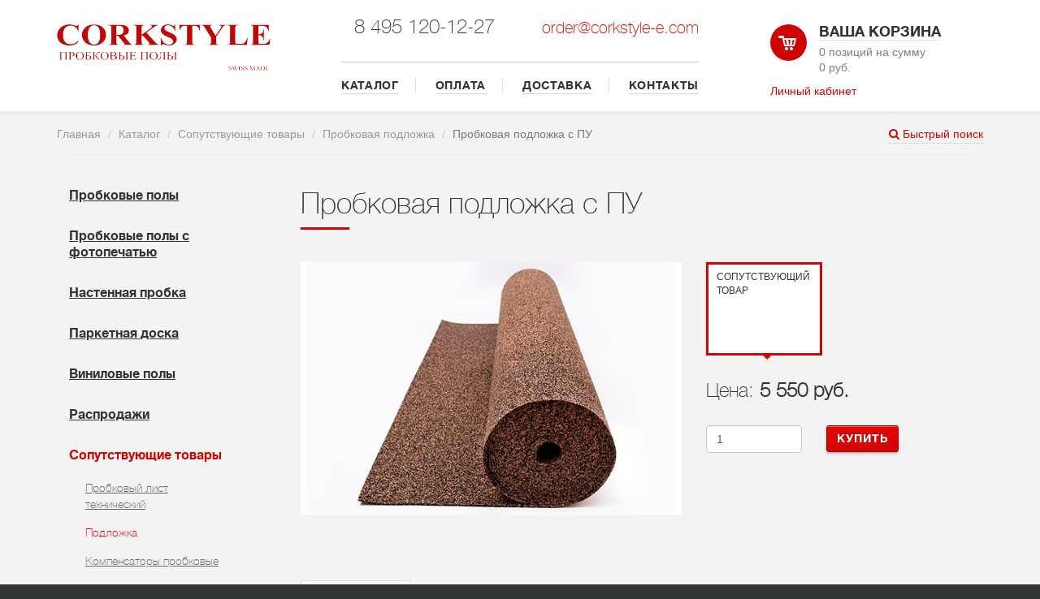

--- FILE ---
content_type: text/html; charset=windows-1251
request_url: https://corkstyle-e.com/shop/coputstvuyushchie_tovary/podlozhka/probkovaya_podlozhka_s_pu/
body_size: 16995
content:
<!doctype html>
<html lang="ru">
    <head>
    	<meta http-equiv="X-UA-Compatible" content="IE=edge">
        <meta name="viewport" content="width=device-width, initial-scale=1">

        <meta http-equiv="Content-Type" content="text/html; charset=windows-1251" />
<meta name="description" content="Пробковая подложка с ПУ в фирменном магазине CORKSTYLE-E.COM вы можете купить онлайн дешевле, применив промо код PROMO" />
<link href="/bitrix/js/ui/fonts/opensans/ui.font.opensans.css?16621330962555" type="text/css"  rel="stylesheet" />
<link href="/bitrix/js/main/popup/dist/main.popup.bundle.css?166213310828019" type="text/css"  rel="stylesheet" />
<link href="/bitrix/css/main/bootstrap.css?1646473084141508" type="text/css"  rel="stylesheet" />
<link href="/local/templates/s1/components/bitrix/catalog/template1/style.css?1646473055697" type="text/css"  rel="stylesheet" />
<link href="/local/templates/s1/components/bitrix/catalog/template1/bitrix/catalog.element/.default/style.css?164647305532587" type="text/css"  rel="stylesheet" />
<link href="/local/templates/s1/components/bitrix/catalog/template1/bitrix/catalog.element/.default/themes/red/style.css?16464730556386" type="text/css"  rel="stylesheet" />
<link href="/local/templates/s1/css/styles.css?1646473055191805" type="text/css"  data-template-style="true"  rel="stylesheet" />
<link href="/local/templates/s1/css/adaptive.css?16464730552438" type="text/css"  data-template-style="true"  rel="stylesheet" />
<link href="/bitrix/components/bitrix/main.feedback/templates/.default/style.css?1646473065293" type="text/css"  data-template-style="true"  rel="stylesheet" />
<link href="/local/templates/s1/components/bitrix/system.auth.form/template/style.css?1646473055443" type="text/css"  data-template-style="true"  rel="stylesheet" />
<link href="/local/templates/s1/styles.css?16464730551245" type="text/css"  data-template-style="true"  rel="stylesheet" />
<script type="text/javascript">if(!window.BX)window.BX={};if(!window.BX.message)window.BX.message=function(mess){if(typeof mess==='object'){for(let i in mess) {BX.message[i]=mess[i];} return true;}};</script>
<script type="text/javascript">(window.BX||top.BX).message({'pull_server_enabled':'Y','pull_config_timestamp':'1596788940','pull_guest_mode':'N','pull_guest_user_id':'0'});(window.BX||top.BX).message({'PULL_OLD_REVISION':'Для продолжения корректной работы с сайтом необходимо перезагрузить страницу.'});</script>
<script type="text/javascript">(window.BX||top.BX).message({'JS_CORE_LOADING':'Загрузка...','JS_CORE_NO_DATA':'- Нет данных -','JS_CORE_WINDOW_CLOSE':'Закрыть','JS_CORE_WINDOW_EXPAND':'Развернуть','JS_CORE_WINDOW_NARROW':'Свернуть в окно','JS_CORE_WINDOW_SAVE':'Сохранить','JS_CORE_WINDOW_CANCEL':'Отменить','JS_CORE_WINDOW_CONTINUE':'Продолжить','JS_CORE_H':'ч','JS_CORE_M':'м','JS_CORE_S':'с','JSADM_AI_HIDE_EXTRA':'Скрыть лишние','JSADM_AI_ALL_NOTIF':'Показать все','JSADM_AUTH_REQ':'Требуется авторизация!','JS_CORE_WINDOW_AUTH':'Войти','JS_CORE_IMAGE_FULL':'Полный размер'});</script>

<script type="text/javascript" src="/bitrix/js/main/core/core.js?1662133108478527"></script>

<script>BX.setJSList(['/bitrix/js/main/core/core_ajax.js','/bitrix/js/main/core/core_promise.js','/bitrix/js/main/polyfill/promise/js/promise.js','/bitrix/js/main/loadext/loadext.js','/bitrix/js/main/loadext/extension.js','/bitrix/js/main/polyfill/promise/js/promise.js','/bitrix/js/main/polyfill/find/js/find.js','/bitrix/js/main/polyfill/includes/js/includes.js','/bitrix/js/main/polyfill/matches/js/matches.js','/bitrix/js/ui/polyfill/closest/js/closest.js','/bitrix/js/main/polyfill/fill/main.polyfill.fill.js','/bitrix/js/main/polyfill/find/js/find.js','/bitrix/js/main/polyfill/matches/js/matches.js','/bitrix/js/main/polyfill/core/dist/polyfill.bundle.js','/bitrix/js/main/core/core.js','/bitrix/js/main/polyfill/intersectionobserver/js/intersectionobserver.js','/bitrix/js/main/lazyload/dist/lazyload.bundle.js','/bitrix/js/main/polyfill/core/dist/polyfill.bundle.js','/bitrix/js/main/parambag/dist/parambag.bundle.js']);
BX.setCSSList(['/bitrix/js/main/lazyload/dist/lazyload.bundle.css','/bitrix/js/main/parambag/dist/parambag.bundle.css']);</script>
<script type="text/javascript">(window.BX||top.BX).message({'LANGUAGE_ID':'ru','FORMAT_DATE':'DD.MM.YYYY','FORMAT_DATETIME':'DD.MM.YYYY HH:MI:SS','COOKIE_PREFIX':'BITRIX_SM','SERVER_TZ_OFFSET':'10800','UTF_MODE':'N','SITE_ID':'s1','SITE_DIR':'/','USER_ID':'','SERVER_TIME':'1765369328','USER_TZ_OFFSET':'0','USER_TZ_AUTO':'Y','bitrix_sessid':'b9656149eb534466aaa08ecc31801e65'});</script>


<script type="text/javascript" src="/bitrix/js/pull/protobuf/protobuf.js?1662132585274055"></script>
<script type="text/javascript" src="/bitrix/js/pull/protobuf/model.js?166213258570928"></script>
<script type="text/javascript" src="/bitrix/js/main/core/core_promise.js?16464730635220"></script>
<script type="text/javascript" src="/bitrix/js/rest/client/rest.client.js?166213260317414"></script>
<script type="text/javascript" src="/bitrix/js/pull/client/pull.client.js?166213289970481"></script>
<script type="text/javascript" src="/bitrix/js/main/core/core_ls.js?164647306310430"></script>
<script type="text/javascript" src="/bitrix/js/main/jquery/jquery-1.12.4.min.js?166213310897163"></script>
<script type="text/javascript" src="/bitrix/js/main/popup/dist/main.popup.bundle.js?1662133108113772"></script>
<script type="text/javascript" src="/bitrix/js/currency/currency-core/dist/currency-core.bundle.js?16621325435396"></script>
<script type="text/javascript" src="/bitrix/js/currency/core_currency.js?16621325431141"></script>
<!-- dev2fun module opengraph -->
<meta property="og:title" content="Пробковая подложка с ПУ  коллекция Подложка - купите в Москве по цене от 4 650 руб. за упаковку "/>
<meta property="og:description" content="Пробковая подложка с ПУ в фирменном магазине CORKSTYLE-E.COM вы можете купить онлайн дешевле, применив промо код PROMO"/>
<meta property="og:url" content="https://corkstyle-e.com/shop/coputstvuyushchie_tovary/podlozhka/probkovaya_podlozhka_s_pu/"/>
<meta property="og:type" content="website"/>
<meta property="og:site_name" content="corkstyle-e.com"/>
<meta property="og:image" content="https://corkstyle-e.com"/>
<!-- /dev2fun module opengraph -->



<script type="text/javascript" src="/local/templates/s1/components/bitrix/sale.basket.basket.line/s1/script.js?16464730555292"></script>
<script type="text/javascript" src="/local/templates/s1/js/jquery.min.js?164647305595992"></script>
<script type="text/javascript" src="/local/templates/s1/js/device.min.js?16464730553296"></script>
<script type="text/javascript" src="/local/templates/s1/components/bitrix/catalog/template1/bitrix/catalog.element/.default/script.js?1646473055110819"></script>
<script type="text/javascript" src="/local/templates/s1/components/bitrix/catalog.section/recommended/script.js?164647305541896"></script>
<script type="text/javascript">var _ba = _ba || []; _ba.push(["aid", "34ccf210ea04700fbcadfc51957f8bd2"]); _ba.push(["host", "corkstyle-e.com"]); _ba.push(["ad[ct][item]", "[base64]"]);_ba.push(["ad[ct][user_id]", function(){return BX.message("USER_ID") ? BX.message("USER_ID") : 0;}]);_ba.push(["ad[ct][recommendation]", function() {var rcmId = "";var cookieValue = BX.getCookie("BITRIX_SM_RCM_PRODUCT_LOG");var productId = 13414;var cItems = [];var cItem;if (cookieValue){cItems = cookieValue.split(".");}var i = cItems.length;while (i--){cItem = cItems[i].split("-");if (cItem[0] == productId){rcmId = cItem[1];break;}}return rcmId;}]);_ba.push(["ad[ct][v]", "2"]);(function() {var ba = document.createElement("script"); ba.type = "text/javascript"; ba.async = true;ba.src = (document.location.protocol == "https:" ? "https://" : "http://") + "bitrix.info/ba.js";var s = document.getElementsByTagName("script")[0];s.parentNode.insertBefore(ba, s);})();</script>


        <title>Пробковая подложка с ПУ  коллекция Подложка - купите в Москве по цене от 4 650 руб. за упаковку </title>
        <link href='https://fonts.googleapis.com/css?family=PT+Sans:400,700&subset=latin,cyrillic' rel='stylesheet' type='text/css'>
        <link rel="stylesheet" href="https://maxcdn.bootstrapcdn.com/font-awesome/4.4.0/css/font-awesome.min.css">
        <link rel="stylesheet" href="https://yandex.st/jquery/fancybox/2.1.4/jquery.fancybox.css">
                        
    </head>
    <body>
        <div id="panel"></div>
        <div class="wrapper inner">
            <header class="title">
                <div class="container">
                    <div class="row">
                        <div class="col-sm-3  col-xs-7">
                            <div class="logo">

 <a href="/"><img alt="logo_corkstyle.png" src="/images/corkstyle.png" title="Corkstyle" class="img-responsive"></a>

                            </div>
                        </div>

                        <div class="col-xs-5 visible-xs-block">
                          <button type="button" class="navbar-toggle collapsed" data-toggle="collapse" data-target="#top-menu-collapse" aria-expanded="false">
                            <i class="fa fa-bars" aria-hidden="true"></i>
                          </button>
                        </div>

                        <div class="col-sm-6  hidden-xs ">
                            <div class="menu-contacts">
                                <div class="contacts">
                                    <div class="row">
                                        <div class="col-sm-6 col-xs-12">
                                            <div class="phone"><h3>8 495 120-12-27</h3></div>
                                        </div>
                                        <div class="col-sm-6 col-xs-12">
                                           <div class="email pull-right">
	<h3><a style="font-size:20px;" href="mailto:order@corkstyle-e.com">order@corkstyle-e.com</a></h3>
</div>
<div tabindex="-1" class="modal fade text-left" id="corkstyledotru" role="dialog">
	<div class="modal-dialog" role="document">
		<div class="modal-content">
			<div class="modal-header">
 <button class="close" aria-label="Close" type="button" data-dismiss="modal"><span aria-hidden="true">&#215;</span></button>
				<h4 class="modal-title" id="exampleModalLabel">Обратная связь</h4>
			</div>
			<div class="modal-body">
				 <script type="text/javascript">if (window.location.hash != '' && window.location.hash != '#') top.BX.ajax.history.checkRedirectStart('bxajaxid', '89d9dabb67cce83efd40ed0e313b4b1e')</script><div id="comp_89d9dabb67cce83efd40ed0e313b4b1e"><div class="mfeedback">


<form action="/shop/coputstvuyushchie_tovary/podlozhka/probkovaya_podlozhka_s_pu/" method="POST"><input type="hidden" name="bxajaxid" id="bxajaxid_89d9dabb67cce83efd40ed0e313b4b1e_8BACKi" value="89d9dabb67cce83efd40ed0e313b4b1e" /><input type="hidden" name="AJAX_CALL" value="Y" /><script type="text/javascript">
function _processform_8BACKi(){
	if (BX('bxajaxid_89d9dabb67cce83efd40ed0e313b4b1e_8BACKi'))
	{
		var obForm = BX('bxajaxid_89d9dabb67cce83efd40ed0e313b4b1e_8BACKi').form;
		BX.bind(obForm, 'submit', function() {BX.ajax.submitComponentForm(this, 'comp_89d9dabb67cce83efd40ed0e313b4b1e', true)});
	}
	BX.removeCustomEvent('onAjaxSuccess', _processform_8BACKi);
}
if (BX('bxajaxid_89d9dabb67cce83efd40ed0e313b4b1e_8BACKi'))
	_processform_8BACKi();
else
	BX.addCustomEvent('onAjaxSuccess', _processform_8BACKi);
</script>
<input type="hidden" name="sessid" id="sessid" value="b9656149eb534466aaa08ecc31801e65" />	<div class="mf-name">
		<div class="mf-text">
			Ваше имя<span class="mf-req">*</span>		</div>
		<input type="text" name="user_name" value="">
	</div>
	<div class="mf-email">
		<div class="mf-text">
			Ваш E-mail<span class="mf-req">*</span>		</div>
		<input type="text" name="user_email" value="">
	</div>

	<div class="mf-message">
		<div class="mf-text">
			Сообщение<span class="mf-req">*</span>		</div>
		<textarea name="MESSAGE" rows="5" cols="40"></textarea>
	</div>

		<div class="mf-captcha">
		<div class="mf-text">Защита от автоматических сообщений</div>
		<input type="hidden" name="captcha_sid" value="07222206f9e2d8fa2ae86ec78d022841">
		<img src="/bitrix/tools/captcha.php?captcha_sid=07222206f9e2d8fa2ae86ec78d022841" width="180" height="40" alt="CAPTCHA">
		<div class="mf-text">Введите слово на картинке<span class="mf-req">*</span></div>
		<input type="text" name="captcha_word" size="30" maxlength="50" value="">
	</div>
		<input type="hidden" name="PARAMS_HASH" value="294d0e264da9cbf05c9afef6fba50567">
	<input type="submit" name="submit" value="Отправить">
</form>
</div></div><script type="text/javascript">if (top.BX.ajax.history.bHashCollision) top.BX.ajax.history.checkRedirectFinish('bxajaxid', '89d9dabb67cce83efd40ed0e313b4b1e');</script><script type="text/javascript">top.BX.ready(BX.defer(function() {window.AJAX_PAGE_STATE = new top.BX.ajax.component('comp_89d9dabb67cce83efd40ed0e313b4b1e'); top.BX.ajax.history.init(window.AJAX_PAGE_STATE);}))</script>			</div>
		</div>
	</div>
</div>
 <br>                                        </div>
                                    </div>
                                </div>
                                <div class="top-menu">
                                    <ul>
                                    <li><a href="/shop/">КАТАЛОГ</a></li>
                                    <li><a href="/payment/">ОПЛАТА</a></li>
                                    <li><a href="/delivery/">ДОСТАВКА</a></li>
                                    <li><a href="/contacts/">КОНТАКТЫ</a></li>
                                    </ul>
                                </div>
                            </div>
                        </div>
                        <div class="col-sm-3 col-xs-6 text-left" style="padding-bottom:15px;">
                            
<script>
    var bx_basket1 = new BitrixSmallCart;
</script>

<div id="bx_basket1" class="bx-basket bx-opener">
    
    <!--'start_frame_cache_bx_cart_block'-->
<div class="bx-hdr-profile">
    
    <div class="sopping-cart bx-basket-block">
        <div class="icon">
            <img src="/local/templates/s1/images/cart.svg" alt="">
        </div>
        <h4><a href="/personal/cart/">Ваша корзина</a></h4>
        <p>
                        0 позиций        
                               
                на сумму                <br>
                                    0 руб.                            
                    </p>
            </div>
</div>
<!--'end_frame_cache_bx_cart_block'--></div>

<script>
bx_basket1.siteId = 's1';
bx_basket1.cartId = 'bx_basket1';
bx_basket1.ajaxPath = '/bitrix/components/bitrix/sale.basket.basket.line/ajax.php';
bx_basket1.templateName = 's1';
bx_basket1.arParams = {'PATH_TO_BASKET':'/personal/cart/','PATH_TO_PERSONAL':'/personal/','SHOW_PERSONAL_LINK':'N','SHOW_NUM_PRODUCTS':'Y','SHOW_TOTAL_PRICE':'Y','SHOW_EMPTY_VALUES':'Y','SHOW_PRODUCTS':'N','POSITION_FIXED':'N','POSITION_HORIZONTAL':'right','POSITION_VERTICAL':'top','PATH_TO_ORDER':'/personal/order/','SHOW_DELAY':'Y','SHOW_NOTAVAIL':'Y','SHOW_SUBSCRIBE':'Y','SHOW_IMAGE':'Y','SHOW_PRICE':'Y','SHOW_SUMMARY':'Y','SHOW_AUTHOR':'N','PATH_TO_REGISTER':'/login/','PATH_TO_PROFILE':'/personal/','COMPONENT_TEMPLATE':'s1','CACHE_TYPE':'A','HIDE_ON_BASKET_PAGES':'Y','SHOW_REGISTRATION':'N','PATH_TO_AUTHORIZE':'/login/','MAX_IMAGE_SIZE':'70','AJAX':'N','~PATH_TO_BASKET':'/personal/cart/','~PATH_TO_PERSONAL':'/personal/','~SHOW_PERSONAL_LINK':'N','~SHOW_NUM_PRODUCTS':'Y','~SHOW_TOTAL_PRICE':'Y','~SHOW_EMPTY_VALUES':'Y','~SHOW_PRODUCTS':'N','~POSITION_FIXED':'N','~POSITION_HORIZONTAL':'right','~POSITION_VERTICAL':'top','~PATH_TO_ORDER':'/personal/order/','~SHOW_DELAY':'Y','~SHOW_NOTAVAIL':'Y','~SHOW_SUBSCRIBE':'Y','~SHOW_IMAGE':'Y','~SHOW_PRICE':'Y','~SHOW_SUMMARY':'Y','~SHOW_AUTHOR':'N','~PATH_TO_REGISTER':'/login/','~PATH_TO_PROFILE':'/personal/','~COMPONENT_TEMPLATE':'s1','~CACHE_TYPE':'A','~HIDE_ON_BASKET_PAGES':'Y','~SHOW_REGISTRATION':'N','~PATH_TO_AUTHORIZE':'/login/','~MAX_IMAGE_SIZE':'70','~AJAX':'N','cartId':'bx_basket1'};
bx_basket1.closeMessage = 'Скрыть';
bx_basket1.openMessage = 'Раскрыть';
bx_basket1.activate();
</script>


                            






<!-- Button trigger modal -->

<a href="#" data-toggle="modal" data-target="#myModal">Личный кабинет</a>


<!-- Modal -->
<div class="modal fade" id="myModal" tabindex="-1" role="dialog" aria-labelledby="myModalLabel" aria-hidden="true">
    <div class="modal-dialog">
        <div class="modal-content">
            <div class="modal-header">
                <button type="button" class="close" data-dismiss="modal" aria-hidden="true">&times;</button>
                <h4 class="modal-title" id="myModalLabel">Авторизация</h4>
            </div>
            <div class="modal-body">






                
                    <form name="system_auth_form6zOYVN" method="post" target="_top" action="/shop/coputstvuyushchie_tovary/podlozhka/probkovaya_podlozhka_s_pu/" class="form-horizontal" role="form">
                                                    <input type="hidden" name="backurl" value="/shop/coputstvuyushchie_tovary/podlozhka/probkovaya_podlozhka_s_pu/" />
                                                                        <input type="hidden" name="AUTH_FORM" value="Y" />
                        <input type="hidden" name="TYPE" value="AUTH" />

                        <div class="form-group">
                            <label for="USER_LOGIN" class="col-sm-2 control-label">Логин</label>
                            <div class="col-sm-10">
                                <input type="text" name="USER_LOGIN" id="USER_LOGIN"  class="form-control" placeholder="Login"  value="" />
                            </div>
                        </div>
                        <div class="form-group">
                            <label for="USER_PASSWORD" class="control-label col-sm-2">Пароль</label>
                            <div class="col-sm-10">
                                <input type="password" class="form-control" name="USER_PASSWORD" id="USER_PASSWORD" placeholder="Password"  autocomplete="off" />
                            </div>
                        </div>




                        


                        



                            <div class="checkbox" style="margin-bottom:40px;">
                                <label for="USER_REMEMBER_frm" title="Запомнить меня на этом компьютере" class="col-sm-5 control-label">
                                    <input type="checkbox" id="USER_REMEMBER_frm" name="USER_REMEMBER" value="Y" /> Запомнить меня                                </label>
                            </div>




                        



                        






                        <div class="form-group">
                            <div class="col-sm-offset-2 col-sm-10">

                                <input type="submit" name="Login" class="btn  btn-danger col-sm-5" value="Войти" />

                            </div>
                        </div>


                                            </form>

                </div>
                <div class="modal-footer">

                    <noindex><a href="/personal/register.php?register=yes&amp;backurl=%2Fshop%2Fcoputstvuyushchie_tovary%2Fpodlozhka%2Fprobkovaya_podlozhka_s_pu%2F" rel="nofollow"  class="btn btn-default">Регистрация</a></noindex>


                    <noindex><a href="/personal/?forgot_password=yes&amp;backurl=%2Fshop%2Fcoputstvuyushchie_tovary%2Fpodlozhka%2Fprobkovaya_podlozhka_s_pu%2F" rel="nofollow"  class="btn btn-default">Забыли свой пароль?</a></noindex>
                                <div class="row">
                    
                   

                </div>

                            </div>
        </div>
    </div>
</div>





                        </div>
                    </div>
                </div>

                <div class="collapse navbar-collapse" id="top-menu-collapse">
                  <div class="top-menu-mobile">

                  <div class="contacts">
                    <div class="row">
                        <div class="col-xs-12">
                            <div class="phone"><h3>8 495 120-12-27</h3></div>
                        </div>
                        <div class="col-xs-12">
                           <div class="email pull-right">
	<h3><a style="font-size:20px;" href="mailto:order@corkstyle-e.com">order@corkstyle-e.com</a></h3>
</div>
<div tabindex="-1" class="modal fade text-left" id="corkstyledotru" role="dialog">
	<div class="modal-dialog" role="document">
		<div class="modal-content">
			<div class="modal-header">
 <button class="close" aria-label="Close" type="button" data-dismiss="modal"><span aria-hidden="true">&#215;</span></button>
				<h4 class="modal-title" id="exampleModalLabel">Обратная связь</h4>
			</div>
			<div class="modal-body">
				 <script type="text/javascript">if (window.location.hash != '' && window.location.hash != '#') top.BX.ajax.history.checkRedirectStart('bxajaxid', '89d9dabb67cce83efd40ed0e313b4b1e')</script><div id="comp_89d9dabb67cce83efd40ed0e313b4b1e"><div class="mfeedback">


<form action="/shop/coputstvuyushchie_tovary/podlozhka/probkovaya_podlozhka_s_pu/" method="POST"><input type="hidden" name="bxajaxid" id="bxajaxid_89d9dabb67cce83efd40ed0e313b4b1e_Ar8Szp" value="89d9dabb67cce83efd40ed0e313b4b1e" /><input type="hidden" name="AJAX_CALL" value="Y" /><script type="text/javascript">
function _processform_Ar8Szp(){
	if (BX('bxajaxid_89d9dabb67cce83efd40ed0e313b4b1e_Ar8Szp'))
	{
		var obForm = BX('bxajaxid_89d9dabb67cce83efd40ed0e313b4b1e_Ar8Szp').form;
		BX.bind(obForm, 'submit', function() {BX.ajax.submitComponentForm(this, 'comp_89d9dabb67cce83efd40ed0e313b4b1e', true)});
	}
	BX.removeCustomEvent('onAjaxSuccess', _processform_Ar8Szp);
}
if (BX('bxajaxid_89d9dabb67cce83efd40ed0e313b4b1e_Ar8Szp'))
	_processform_Ar8Szp();
else
	BX.addCustomEvent('onAjaxSuccess', _processform_Ar8Szp);
</script>
<input type="hidden" name="sessid" id="sessid_1" value="b9656149eb534466aaa08ecc31801e65" />	<div class="mf-name">
		<div class="mf-text">
			Ваше имя<span class="mf-req">*</span>		</div>
		<input type="text" name="user_name" value="">
	</div>
	<div class="mf-email">
		<div class="mf-text">
			Ваш E-mail<span class="mf-req">*</span>		</div>
		<input type="text" name="user_email" value="">
	</div>

	<div class="mf-message">
		<div class="mf-text">
			Сообщение<span class="mf-req">*</span>		</div>
		<textarea name="MESSAGE" rows="5" cols="40"></textarea>
	</div>

		<div class="mf-captcha">
		<div class="mf-text">Защита от автоматических сообщений</div>
		<input type="hidden" name="captcha_sid" value="0d85f2a2079b65a4c1c1c94e6af2002d">
		<img src="/bitrix/tools/captcha.php?captcha_sid=0d85f2a2079b65a4c1c1c94e6af2002d" width="180" height="40" alt="CAPTCHA">
		<div class="mf-text">Введите слово на картинке<span class="mf-req">*</span></div>
		<input type="text" name="captcha_word" size="30" maxlength="50" value="">
	</div>
		<input type="hidden" name="PARAMS_HASH" value="294d0e264da9cbf05c9afef6fba50567">
	<input type="submit" name="submit" value="Отправить">
</form>
</div></div><script type="text/javascript">if (top.BX.ajax.history.bHashCollision) top.BX.ajax.history.checkRedirectFinish('bxajaxid', '89d9dabb67cce83efd40ed0e313b4b1e');</script><script type="text/javascript">top.BX.ready(BX.defer(function() {window.AJAX_PAGE_STATE = new top.BX.ajax.component('comp_89d9dabb67cce83efd40ed0e313b4b1e'); top.BX.ajax.history.init(window.AJAX_PAGE_STATE);}))</script>			</div>
		</div>
	</div>
</div>
 <br>                        </div>
                    </div>
                  </div>

                      <ul>
                          <li><a href="/catalog/">КАТАЛОГ</a></li>
                          <li><a href="/payment/">ОПЛАТА</a></li>
                          <li><a href="/delivery/">ДОСТАВКА</a></li>
                          <li><a href="/contacts/">КОНТАКТЫ</a></li>
                      </ul>

                  </div>
                </div>
            </header>


            <div id="QuickSearch">

            <div class="container">
<h3><span class="icon"><i class="fa fa-search"></i></span> Быстрый поиск продукции</h3>
<form name="arrFilter_form" action="/search/" method="get">

        <div class="row">
                    
            
                <div class="col-md-2 col-sm-4 col-xs-12">
                    <div class="form-group">
                        <select name="arrFilter_op[vid]"  class="selectpicker" data-width="100%" title=" Вид" id="OFFER_PROPERTY_11">
                            <optgroup label=" Вид">
                                                                 <option  value="109970">Виниловый пол</option>
                                                                  <option  value="110028">Замковой пробковый пол на HDF основе</option>
                                                                  <option  value="110009">Кожаный пол</option>
                                                                  <option  value="109957">Кожаный пол замковый</option>
                                                                  <option  value="109961">Кожаный пол клеевой</option>
                                                                  <option  value="109959">Минеральные полы</option>
                                                                  <option  value="110010">Настенная пробка</option>
                                                                  <option  value="109958">Пробка настенная</option>
                                                                  <option  value="109955">Пробковый пол замковый</option>
                                                                  <option  value="109954">Пробковый пол клеевой</option>
                                                                  <option  value="other">Cопутствующие товары</option>
                                                              </optgroup>
                        </select>


                    </div>
                </div>
                                
            
                <div class="col-md-2 col-sm-4 col-xs-12">
                    <div class="form-group">
                        <select name="arrFilter_op[tonalnost]"  class="selectpicker" data-width="100%" title=" Тональность" id="OFFER_PROPERTY_26">
                            <optgroup label=" Тональность">
                                                                 <option  value="">(все)</option>
                                                                  <option  value="109912">Бежевый</option>
                                                                  <option  value="15079">Белый</option>
                                                                  <option  value="109934">Кремовый</option>
                                                                  <option  value="110074">натруальный</option>
                                                                  <option  value="2485">Натуральный</option>
                                                                  <option  value="2477">Светлый</option>
                                                                  <option  value="2475">Серый</option>
                                                                  <option  value="110041">Средний</option>
                                                                  <option  value="2479">Темный</option>
                                                                  <option  value="109929">Цветной</option>
                                                              </optgroup>
                        </select>


                    </div>
                </div>
                                
            
                <div class="col-md-2 col-sm-4 col-xs-12">
                    <div class="form-group">
                        <select name="arrFilter_op[tekstura]"  class="selectpicker" data-width="100%" title=" Текстура" id="OFFER_PROPERTY_24">
                            <optgroup label=" Текстура">
                                                                 <option  value="">(все)</option>
                                                                  <option  value="110081">Бетон</option>
                                                                  <option  value="110054">деврево</option>
                                                                  <option  value="18">Дерево</option>
                                                                  <option  value="109982">елочка</option>
                                                                  <option  value="92">Камень</option>
                                                                  <option  value="25">Кожа</option>
                                                                  <option  value="54">Плитка</option>
                                                                  <option  value="38">Природная</option>
                                                                  <option  value="42">Пробка</option>
                                                                  <option  value="110019">рисунок</option>
                                                                  <option  value="34">С рисунком</option>
                                                                  <option  value="2471">Ткань</option>
                                                              </optgroup>
                        </select>


                    </div>
                </div>
                                
            
                <div class="col-md-2 col-sm-4 col-xs-12">
                    <div class="form-group">
                        <select name="arrFilter_op[klass_iznosostoykosti]"  class="selectpicker" data-width="100%" title=" Класс износостойкости" id="OFFER_PROPERTY_15">
                            <optgroup label=" Класс износостойкости">
                                                                 <option  value="">(все)</option>
                                                                  <option  value="109899">31 (AC3)</option>
                                                                  <option  value="2480">32 (AC4)</option>
                                                                  <option  value="68">33 (AC5)</option>
                                                                  <option  value="2501">34 (AC6)</option>
                                                              </optgroup>
                        </select>


                    </div>
                </div>
                                
            
                <div class="col-md-2 col-sm-4 col-xs-12">
                    <div class="form-group">
                        <select name="arrFilter_op[kollektsiya]"  class="selectpicker" data-width="100%" title=" Коллекция" id="OFFER_PROPERTY_17">
                            <optgroup label=" Коллекция">
                                                                 <option  value="">(все)</option>
                                                                  <option  value="110017">4-ArtCork</option>
                                                                  <option  value="12365">AMAZONE</option>
                                                                  <option  value="12362">AMBIENT</option>
                                                                  <option  value="97">ArtCork</option>
                                                                  <option  value="110072">BRICK</option>
                                                                  <option  value="110037">Casapark</option>
                                                                  <option  value="93">Chevron</option>
                                                                  <option  value="109906">City</option>
                                                                  <option  value="109966">Classic</option>
                                                                  <option  value="24">Cork Leather</option>
                                                                  <option  value="110086">Cork Sheets</option>
                                                                  <option  value="109932">CORKBRICK</option>
                                                                  <option  value="94">CorkPro</option>
                                                                  <option  value="109984">CORKWISE</option>
                                                                  <option  value="109995">Country</option>
                                                                  <option  value="109940">CRACK</option>
                                                                  <option  value="109896">DESIGN</option>
                                                                  <option  value="47">EcoCork</option>
                                                                  <option  value="2483">ECONOMY</option>
                                                                  <option  value="40">EcoPrint</option>
                                                                  <option  value="109904">Especial Wall</option>
                                                                  <option  value="110014">Fantasia</option>
                                                                  <option  value="110026">FLOORFACTOR HERRINGBONE</option>
                                                                  <option  value="110038">Formpark</option>
                                                                  <option  value="110027">Herringbone</option>
                                                                  <option  value="2484">HYDRO FIX</option>
                                                                  <option  value="2490">HYDRO FIX OBJEKT</option>
                                                                  <option  value="2486">HYDRO FIX STONE</option>
                                                                  <option  value="36">HydroCork</option>
                                                                  <option  value="14">Impuls</option>
                                                                  <option  value="39">Loft</option>
                                                                  <option  value="109931">Marmo</option>
                                                                  <option  value="2497">MICODUR STONE</option>
                                                                  <option  value="2499">MICODUR WOOD</option>
                                                                  <option  value="109935">MINERAL</option>
                                                                  <option  value="109905">Mountain</option>
                                                                  <option  value="109941">NATURAL</option>
                                                                  <option  value="41">NaturalCork</option>
                                                                  <option  value="2489">PREMIUM</option>
                                                                  <option  value="96">PrintCork COLOR</option>
                                                                  <option  value="33">PrintCork DesioLab</option>
                                                                  <option  value="109901">PrintCork Fantasia</option>
                                                                  <option  value="37">PrintCork Fantasia&Stone</option>
                                                                  <option  value="29">PrintCork Wood</option>
                                                                  <option  value="48">PrintCork Wood XL</option>
                                                                  <option  value="109939">ROCK</option>
                                                                  <option  value="109925">STOCKLOTS</option>
                                                                  <option  value="109996">Stone</option>
                                                                  <option  value="2487">STONE PLUS</option>
                                                                  <option  value="46">Time Parquet</option>
                                                                  <option  value="110093">Travel</option>
                                                                  <option  value="110032">Villapark</option>
                                                                  <option  value="95">Vintex</option>
                                                                  <option  value="2474">VINTEX FIX</option>
                                                                  <option  value="32">Vinyline</option>
                                                                  <option  value="109938">VULCANO</option>
                                                                  <option  value="71">Wall Design </option>
                                                                  <option  value="110088">Wise</option>
                                                                  <option  value="26">Wood Plus</option>
                                                                  <option  value="109900">WOOD PLUS COLOR</option>
                                                                  <option  value="2508">WOOD PLUS EXOTIC</option>
                                                                  <option  value="109902">WOOD PLUS LOFT</option>
                                                                  <option  value="2506">WOOD PLUS PRINT</option>
                                                                  <option  value="2509">WOOD XL EXOTIC</option>
                                                                  <option  value="109986">WOODWISE</option>
                                                                  <option  value="109998">Инструмент</option>
                                                                  <option  value="110012">Клей для пробки</option>
                                                                  <option  value="109903">Клей для пробковых покрытий</option>
                                                                  <option  value="109898">Лак для пробки</option>
                                                                  <option  value="110090">Плинтус PRINT МДФ Corkstyle</option>
                                                                  <option  value="110000">Плинтус деревянный</option>
                                                                  <option  value="110089">Плинтус деревянный со шпоном пробки</option>
                                                                  <option  value="110002">Плинтус МДФ</option>
                                                                  <option  value="110071">Плинтус МДФ Corkstyle</option>
                                                                  <option  value="110003">Плинтус пробковый гибкий</option>
                                                                  <option  value="110091">Плинтус пробковый со шпоном дерева</option>
                                                                  <option  value="90">Погонаж</option>
                                                                  <option  value="110006">Подложка</option>
                                                                  <option  value="110004">Подложка пробковая</option>
                                                                  <option  value="110092">Подложка пробковая рулоны</option>
                                                                  <option  value="110005">Пороги</option>
                                                                  <option  value="110078">Пробковый компенсатор</option>
                                                                  <option  value="110001">Пробковый погонаж для стен</option>
                                                                  <option  value="110007">Распродажа</option>
                                                                  <option  value="87">Распродажи</option>
                                                                  <option  value="91">сопутствующие товары</option>
                                                                  <option  value="49212">Средства по уходу</option>
                                                                  <option  value="110073">Средства по уходу Loba</option>
                                                              </optgroup>
                        </select>


                    </div>
                </div>
                            <div class="col-md-2 col-sm-4 col-xs-12">
            <div class="btn-holder pull-right">


                <button type="submit" name="set_filter" class="btn btn-default" ><i class="fa fa-search"></i> Найти</button>
                <input type="hidden" name="set_filter" value="Y" />
            </div>
                    </div>
    </div>


</form>
</div>

            </div>
                                    <div class="breadcrumbs "><div class="container"><div class="q-search-switch pull-right"><a href="#"><i class="fa fa-search"></i>  Быстрый поиск</a></div><ol class="breadcrumb  hidden-xs">
			<li  id="bx_breadcrumb_0" itemscope="" itemtype="http://data-vocabulary.org/Breadcrumb" itemref="bx_breadcrumb_1">
				
				<a href="/" title="Главная" itemprop="url">
					Главная
				</a>
			</li>
			<li  id="bx_breadcrumb_1" itemscope="" itemtype="http://data-vocabulary.org/Breadcrumb" itemprop="child" itemref="bx_breadcrumb_2">
				
				<a href="/shop/" title="Каталог" itemprop="url">
					Каталог
				</a>
			</li>
			<li  id="bx_breadcrumb_2" itemscope="" itemtype="http://data-vocabulary.org/Breadcrumb" itemprop="child" itemref="bx_breadcrumb_3">
				
				<a href="/shop/coputstvuyushchie_tovary/" title="Сопутствующие товары" itemprop="url">
					Сопутствующие товары
				</a>
			</li>
			<li  id="bx_breadcrumb_3" itemscope="" itemtype="http://data-vocabulary.org/Breadcrumb" itemprop="child">
				
				<a href="/shop/coputstvuyushchie_tovary/podlozhka/" title="Пробковая подложка" itemprop="url">
					Пробковая подложка
				</a>
			</li>
			<li class="bx-breadcrumb-item active">
				Пробковая подложка с ПУ
			</li></ol></div></div>                <div id="Content">
                    <div class="container">
                    
                                            
            
                        <div class="col-sm-3 hidden-xs">

    
    <div class="left-menu">
        <ul>

            
                
                
                                            <li class=""><a href="/shop/probkovye_poly/" >Пробковые полы</a>
                            <ul>
                            
                 
                                
                            
                
                
                                
                            
                
                
                                
                            
                
                
                                
                            
                
                
                                
                            
                
                
                                
                            
                                    </ul></li>                
                
                                            <li class=""><a href="/shop/probkovye_poly_s_fotopechatyu/" >Пробковые полы с фотопечатью</a>
                            <ul>
                            
                 
                                
                            
                
                
                                
                            
                
                
                                
                            
                
                
                                
                            
                
                
                                
                            
                
                
                                
                            
                
                
                                
                            
                
                
                                
                            
                                    </ul></li>                
                
                                            <li class=""><a href="/shop/nastennaya_probka/" >Настенная пробка</a>
                            <ul>
                            
                 
                                
                            
                
                
                                
                            
                
                
                                
                            
                                    </ul></li>                
                
                                            <li class=""><a href="/shop/parketnaya_doska/" >Паркетная доска</a>
                            <ul>
                            
                 
                                
                            
                
                
                                
                            
                                    </ul></li>                
                
                                            <li class=""><a href="/shop/vinilovye_poly/" >Виниловые полы</a>
                            <ul>
                            
                 
                                
                            
                
                
                                
                            
                
                
                                
                            
                                    </ul></li>                
                
                                            <li class=""><a href="/shop/rasprodazhi/" >Распродажи</a>
                            <ul>
                            
                 
                                
                            
                
                
                                
                            
                
                
                                
                            
                
                
                                
                            
                
                
                                
                            
                                    </ul></li>                
                
                                            <li class="active"><a href="/shop/coputstvuyushchie_tovary/" >Cопутствующие товары</a>
                            <ul>
                            
                 
                                
                            
                
                
                                    
                                                                                    <li class=""><a href="/shop/coputstvuyushchie_tovary/probkovyy_list_tekhnicheskiy/">Пробковый лист технический</a></li>
                                        
                                    
                                
                                
                            
                
                
                                    
                                                                                    <li class="active"><a href="/shop/coputstvuyushchie_tovary/podlozhka/">Подложка</a></li>
                                        
                                    
                                
                                
                            
                
                
                                    
                                                                                    <li class=""><a href="/shop/coputstvuyushchie_tovary/kompensatory_probkovye/">Компенсаторы пробковые</a></li>
                                        
                                    
                                
                                
                            
                
                
                                    
                                                                                    <li class=""><a href="/shop/coputstvuyushchie_tovary/plintus_probkovyy_gibkiy/">Плинтус пробковый гибкий</a></li>
                                        
                                    
                                
                                
                            
                
                
                                    
                                                                                    <li class=""><a href="/shop/coputstvuyushchie_tovary/pogonazh_dlya_nastennykh_pokrytiy/">Погонаж для настенных покрытий</a></li>
                                        
                                    
                                
                                
                            
                
                
                                    
                                                                                    <li class=""><a href="/shop/coputstvuyushchie_tovary/plintus/">Плинтус</a></li>
                                        
                                    
                                
                                
                            
                
                
                                    
                                                                                    <li class=""><a href="/shop/coputstvuyushchie_tovary/kley/">Клей и грунт</a></li>
                                        
                                    
                                
                                
                            
                
                
                                    
                                                                                    <li class=""><a href="/shop/coputstvuyushchie_tovary/sredstva_po_ukhodu/">Средства по уходу</a></li>
                                        
                                    
                                
                                
                            
                
                
                                    
                                                                                    <li class=""><a href="/shop/coputstvuyushchie_tovary/lak_dlya_probkovykh_polov/">Лак для пробковых полов</a></li>
                                        
                                    
                                
                                
                            
                                                            </ul></li>                            
                        </ul>
                        </div>
                            <div class="adds">
            </div>
</div>
<div class="col-sm-9 col-xs-12">




<script type="text/javascript">



    $(document).ready(function () {



    })


</script>

<div class="bx_item_detail " id="bx_117848907_13414">
            <h1>Пробковая подложка с ПУ        </h1>
            <div class="product-item">
        <div class="row">
            <div class="col-md-7">
                <div class="bx_item_slider" id="bx_117848907_13414_big_slider">
                    <div class="big-image" id="bx_117848907_13414_bigimg_cont">                       
                        <a  id="bx_117848907_13414_pict_a" class="fancy_cork" data-fancybox-group="cork" href="/upload/iblock/746/44az3a1paocahtgfyopckuql2mcut3iw.jpg" >
                            <img  class="img-responsive" id="bx_117848907_13414_pict" src="/upload/iblock/746/44az3a1paocahtgfyopckuql2mcut3iw.jpg" alt="Пробковая подложка с ПУ" title="Посмотреть пробковая подложка с пу">
                        </a>
                        
                    </div>
                                                    <div class="bx_slider_conteiner" id="bx_117848907_13414_slider_cont_13415" style="display: ;">
                                    <div class="product-image-gallery">
                                        <div class="row" id="bx_117848907_13414_slider_list_13415">

                                            
                                        </div>
                                        <div class="bx_slide_left" id="bx_117848907_13414_slider_left_13415" style="display: none;" data-value="13415"></div>
                                        <div class="bx_slide_right" id="bx_117848907_13414_slider_right_13415" style="display: none;" data-value="13415"></div>
                                    </div>
                                </div>
                                                </div>
            </div>
            <div class="col-md-5">
                <div class="product-description">

                                            <div class="type-switch"  id="bx_117848907_13414_skudiv">
                                                                <div class="bx_item_detail_size" id="bx_117848907_13414_prop_11_cont"  >


                                                                                <ul id="bx_117848907_13414_prop_11_list">
                                                                                                                                                                                                        <li data-treevalue="11_109999" data-onevalue="109999" id="offer_13415"  >


                                                        <span class="cnt1" title="Сопутствующий товар">Сопутствующий товар                                                            
                                                        </span>

                                                    </li>
                                                                                            </ul>
                                                                                <div class="bx_slide_left" style="display: none;" id="bx_117848907_13414_prop_11_left" data-treevalue="11"></div>
                                        <div class="bx_slide_right" style="display: none;" id="bx_117848907_13414_prop_11_right" data-treevalue="11"></div>
                                                                            </div>
                                                            </div>
                        
                                                                <h3>Цена: <span id="bx_117848907_13414_price" style="font-weight:bold" >5 550 руб.</span></h3>
                                        




                    <div class="row">
                        

                            <div class="col-xs-5">
                                
                                <div class="input-group">
                                    

                                    
                                </div> <input id="bx_117848907_13414_quantity" type="text" class="form-control" value="0">

                            </div>
                            <div class="col-xs-7" id="bx_117848907_13414_basket_actions" style="display: ;">
                                                                    <a href="javascript:void(0);" class="btn btn-red" id="bx_117848907_13414_add_basket_link">Купить</a>
                                                                </div>



                            <script type="text/javascript">
                                document.write('<span id="bx_117848907_13414_not_avail" class="bx_notavailable" style="display: none;">Нет в наличии</span>');
                            </script>



                                                </div>

                    



                    

                    
                    



                </div>
            </div>
        </div>
        <div class="properties">
            <div class="bx_md">
                <div class="item_info_section">
                                    </div>
            </div>

            <ul class="nav nav-tabs" role="tablist">

                <li role="presentation" class="active"><a href="#profile" aria-controls="profile" role="tab" data-toggle="tab">Характеристики</a></li>
                <li role="presentation"><a href="#home" aria-controls="home" role="tab" data-toggle="tab">Полное описание</a></li>
            </ul>

            <div class="tab-content"  style="margin-bottom:40px;">
                <div role="tabpanel" class="tab-pane active" id="profile">




                    


                    
                                            <table class="table properties table-striped type-switch-table" id="prop-type-switch-109999" >
                                                                       <tr class="torgovaya_marka">
                                        <td class="title" style="width:30%">Торговая марка</td>
                                        <td class="value"><strong>CORKSTYLE</strong></td>
                                                                            </tr>
                                                                        <tr class="kategoriya">
                                        <td class="title" style="width:30%">Категория</td>
                                        <td class="value"><strong>Сопутствующие товары</strong></td>
                                                                            </tr>
                                                                        <tr class="vid_spravochnik_nomenklatura_">
                                        <td class="title" style="width:30%">Вид (Справочник &quot;Номенклатура&quot;)</td>
                                        <td class="value"><strong>Сопутствующий товар</strong></td>
                                                                            </tr>
                                                                        <tr class="dlina_mm_spravochnik_nomenklatura_">
                                        <td class="title" style="width:30%">Длина, мм (Справочник &quot;Номенклатура&quot;)</td>
                                        <td class="value"><strong>10000</strong></td>
                                                                            </tr>
                                                                        <tr class="kategoriya_spravochnik_nomenklatura_">
                                        <td class="title" style="width:30%">Категория (Справочник &quot;Номенклатура&quot;)</td>
                                        <td class="value"><strong>Сопутствующие товары</strong></td>
                                                                            </tr>
                                                                        <tr class="kollektsiya_spravochnik_nomenklatura_">
                                        <td class="title" style="width:30%">Коллекция (Справочник &quot;Номенклатура&quot;)</td>
                                        <td class="value"><strong>Подложка пробковая рулоны</strong></td>
                                                                            </tr>
                                                                        <tr class="raznovidnost_spravochnik_nomenklatura_">
                                        <td class="title" style="width:30%">Разновидность (Справочник &quot;Номенклатура&quot;)</td>
                                        <td class="value"><strong>Подложка пробковая</strong></td>
                                                                            </tr>
                                                                        <tr class="rasprodazha_spravochnik_nomenklatura_">
                                        <td class="title" style="width:30%">Распродажа (Справочник &quot;Номенклатура&quot;)</td>
                                        <td class="value"><strong>нет</strong></td>
                                                                            </tr>
                                                                        <tr class="spb_spravochnik_nomenklatura_">
                                        <td class="title" style="width:30%">СПБ (Справочник &quot;Номенклатура&quot;)</td>
                                        <td class="value"><strong>нет</strong></td>
                                                                            </tr>
                                                                        <tr class="tolshchina_mm_spravochnik_nomenklatura_">
                                        <td class="title" style="width:30%">Толщина, мм (Справочник &quot;Номенклатура&quot;)</td>
                                        <td class="value"><strong>2</strong></td>
                                                                            </tr>
                                                                        <tr class="torgovaya_marka_spravochnik_nomenklatura_">
                                        <td class="title" style="width:30%">Торговая марка (Справочник &quot;Номенклатура&quot;)</td>
                                        <td class="value"><strong>CORKSTYLE</strong></td>
                                                                            </tr>
                                                                        <tr class="shirina_mm_spravochnik_nomenklatura_">
                                        <td class="title" style="width:30%">Ширина, мм (Справочник &quot;Номенклатура&quot;)</td>
                                        <td class="value"><strong>1000</strong></td>
                                                                            </tr>
                                                                        <tr class="vid">
                                        <td class="title" style="width:30%">Вид</td>
                                        <td class="value"><strong>Сопутствующий товар</strong></td>
                                                                            </tr>
                                                                        <tr class="kollektsiya">
                                        <td class="title" style="width:30%">Коллекция</td>
                                        <td class="value"><strong>Подложка пробковая рулоны</strong></td>
                                                                            </tr>
                                                                        <tr class="dlina_mm">
                                        <td class="title" style="width:30%">Длина, мм</td>
                                        <td class="value"><strong>10000</strong></td>
                                                                            </tr>
                                                                        <tr class="shirina_mm">
                                        <td class="title" style="width:30%">Ширина, мм</td>
                                        <td class="value"><strong>1000</strong></td>
                                                                            </tr>
                                                                        <tr class="tolshchina_mm">
                                        <td class="title" style="width:30%">Толщина, мм</td>
                                        <td class="value"><strong>2</strong></td>
                                                                            </tr>
                                                            </table>
                    
                </div>
                <div role="tabpanel" class="tab-pane " id="home">
                    					
					
					                         <p class="type-switch-p" id="prop-type-switch-p-109999" >
                                   Пробковая подложка с добавлением полиуретана, ширина 1 метр, длина 10 метров, в рулоне 10 м2. Влагостойкая, эластичная, прочная. Используется при монтаже под пробковые замковые полы, под ламинат и другие типы плавающих полов, а также подходит для монтажа клеевой инженерной доски. Устойчива на сжатие, хорошая дополнительная звукоизоляция.                        </p>
                                    </div>

            </div>


            <div class="bx_lb">
                <div class="tac ovh">
                </div>
                <div class="tab-section-container">
                                    </div>
            </div>

        </div>
    </div>




</div><script type="text/javascript">

    var parent = $('#bx_117848907_13414');






    $(document).ready(function () {






        var table_id = 'prop-type-switch-' + $('#bx_117848907_13414_skudiv li.bx_active').data('onevalue');
        var inPack = parseFloat($('#' + table_id + ' .kolichestvo_m_kv_v_upakovke .value').text().replace(',', '.'));

//          console.log(table_id);

        $('#bx_117848907_13414_skudiv li').on('click', function () {
            table_id = 'prop-type-switch-' + $(this).data('onevalue');
            console.log($(this).data('onevalue'));
            inPack = parseFloat($('#' + table_id + ' .kolichestvo_m_kv_v_upakovke .value').text().replace(',', '.'));
            $('#bx_117848907_13414_quantity_m2').change();

        })

        $('#bx_117848907_13414_quantity_m2').on('change input', function () {
            var quantity = $(this).val();
            
            if (quantity == '')
                quantity = 0;
            var tl = $('.type-laying option:selected', parent);
            $('p.infom4 span', parent).text(function () {

                // var inPack = parseFloat(parent.find('#' + table_id + ' .kolichestvo_m_kv_v_upakovke .value').text().replace(',', '.'))
                var square = Math.ceil(parseInt(quantity) * (1 + parseInt(tl.val()) / 100));
                 
                var packaging = Math.ceil(square / inPack);
                var total = packaging * inPack;

                $('p.infom2 span', parent).text(square);
                $('p.infom3 span', parent).text(packaging);
                $('#bx_117848907_13414_quantity').val(packaging).change();

                return total.toFixed(2);
            });
        });

        $('.type-laying', parent).on('change', function () {
            var quantity = $('#bx_117848907_13414_quantity_m2').val();
            var type_laying_val = $(this).val();

            $('p.infom4 span', parent).text(function () {
                var inPack = parseFloat(parent.find('#profile table:visible .kolichestvo_m_kv_v_upakovke .value').text().replace(',', '.'))
                var square = Math.ceil(parseInt(quantity) * (1 + parseInt(type_laying_val) / 100));
                var packaging = Math.ceil(square / inPack);
                var total = packaging * inPack;
                $('p.infom2 span', parent).text(square);
                $('p.infom3 span', parent).text(packaging);
                $('#bx_117848907_13414_quantity').val(packaging).change();
                return total.toFixed(2);
            });
        });
    });
    var obbx_117848907_13414 = new JCCatalogElement({'CONFIG':{'USE_CATALOG':true,'SHOW_QUANTITY':true,'SHOW_PRICE':true,'SHOW_DISCOUNT_PERCENT':false,'SHOW_OLD_PRICE':false,'DISPLAY_COMPARE':false,'SHOW_SKU_PROPS':true,'OFFER_GROUP':false,'MAIN_PICTURE_MODE':'IMG','SHOW_BASIS_PRICE':false,'ADD_TO_BASKET_ACTION':['ADD'],'SHOW_CLOSE_POPUP':true},'PRODUCT_TYPE':'3','VISUAL':{'ID':'bx_117848907_13414'},'DEFAULT_PICTURE':{'PREVIEW_PICTURE':{'SRC':'/local/templates/s1/components/bitrix/catalog/template1/bitrix/catalog.element/.default/images/no_photo.png','WIDTH':'150','HEIGHT':'150'},'DETAIL_PICTURE':{'SRC':'/local/templates/s1/components/bitrix/catalog/template1/bitrix/catalog.element/.default/images/no_photo.png','WIDTH':'150','HEIGHT':'150'}},'PRODUCT':{'ID':'13414','NAME':'Пробковая подложка с ПУ','SKU':{'PROP_11':{'109999':'Сопутствующий товар','0':'-'}}},'BASKET':{'QUANTITY':'q','BASKET_URL':'/personal/cart/','SKU_PROPS':'YToxOntpOjA7czozOiJ2aWQiO30=','ADD_URL_TEMPLATE':'/shop/coputstvuyushchie_tovary/podlozhka/probkovaya_podlozhka_s_pu/?action=ADD2BASKET&id=#ID#','BUY_URL_TEMPLATE':'/shop/coputstvuyushchie_tovary/podlozhka/probkovaya_podlozhka_s_pu/?action=BUY&id=#ID#'},'OFFERS':[{'ID':'13415','NAME':'Пробковые рулоны PU Cork Rolls (10м х 1м х 2 мм) 10 м2','TREE':{'PROP_11':'109999'},'PRICE':{'VALUE':'5550','DISCOUNT_VALUE':'5550','PRINT_VALUE':'5 550 руб.','PRINT_DISCOUNT_VALUE':'5 550 руб.','DISCOUNT_DIFF':'0','PRINT_DISCOUNT_DIFF':'0 руб.','DISCOUNT_DIFF_PERCENT':'0','CURRENCY':'RUB'},'BASIS_PRICE':{'PRICE_ID':'1','ID':'16684','CAN_ACCESS':'Y','CAN_BUY':'Y','MIN_PRICE':'Y','CURRENCY':'RUB','VALUE_VAT':'5550','VALUE_NOVAT':'5550','DISCOUNT_VALUE_VAT':'5550','DISCOUNT_VALUE_NOVAT':'5550','ROUND_VALUE_VAT':'5550','ROUND_VALUE_NOVAT':'5550','VALUE':'5550','UNROUND_DISCOUNT_VALUE':'5550','DISCOUNT_VALUE':'5550','DISCOUNT_DIFF':'0','DISCOUNT_DIFF_PERCENT':'0','VATRATE_VALUE':'0','DISCOUNT_VATRATE_VALUE':'0','ROUND_VATRATE_VALUE':'0','PRINT_VALUE_NOVAT':'5 550 руб.','PRINT_VALUE_VAT':'5 550 руб.','PRINT_VATRATE_VALUE':'0 руб.','PRINT_DISCOUNT_VALUE_NOVAT':'5 550 руб.','PRINT_DISCOUNT_VALUE_VAT':'5 550 руб.','PRINT_DISCOUNT_VATRATE_VALUE':'0 руб.','PRINT_VALUE':'5 550 руб.','PRINT_DISCOUNT_VALUE':'5 550 руб.','PRINT_DISCOUNT_DIFF':'0 руб.'},'DISPLAY_PROPERTIES':'<tr><td class=\"title\">Длина, мм<\/td><td class=\"value\">10000<\/td><\/tr><tr><td class=\"title\">Ширина, мм<\/td><td class=\"value\">1000<\/td><\/tr><tr><td class=\"title\">Толщина, мм<\/td><td class=\"value\">2<\/td><\/tr>','TOVAR':[],'PREVIEW_PICTURE':{'ID':'16080605','SRC':'/upload/iblock/746/44az3a1paocahtgfyopckuql2mcut3iw.jpg','WIDTH':'900','HEIGHT':'600'},'DETAIL_PICTURE':{'ID':'16080605','SRC':'/upload/iblock/746/44az3a1paocahtgfyopckuql2mcut3iw.jpg','WIDTH':'900','HEIGHT':'600'},'CHECK_QUANTITY':false,'MAX_QUANTITY':'23','STEP_QUANTITY':'1','QUANTITY_FLOAT':false,'MEASURE':'уп','OFFER_GROUP':false,'CAN_BUY':true,'SLIDER':[{'ID':'16080605','SRC':'/upload/iblock/746/44az3a1paocahtgfyopckuql2mcut3iw.jpg','WIDTH':'900','HEIGHT':'600'}],'SLIDER_COUNT':'1'}],'OFFER_SELECTED':'0','TREE_PROPS':[{'ID':'11','SHOW_MODE':'TEXT','VALUES_COUNT':'2'}]});
    BX.message({
        ECONOMY_INFO_MESSAGE: '(Экономия в цене - #ECONOMY#)',
        BASIS_PRICE_MESSAGE: 'Цена #PRICE# за 1 #MEASURE#',
        TITLE_ERROR: 'Ошибка',
        TITLE_BASKET_PROPS: 'Свойства товара, добавляемые в корзину',
        BASKET_UNKNOWN_ERROR: 'Неизвестная ошибка при добавлении товара в корзину',
        BTN_SEND_PROPS: 'Выбрать',
        BTN_MESSAGE_BASKET_REDIRECT: 'Перейти в корзину',
        BTN_MESSAGE_CLOSE: 'Закрыть',
        BTN_MESSAGE_CLOSE_POPUP: 'Продолжить покупки',
        TITLE_SUCCESSFUL: 'Товар добавлен в корзину',
        COMPARE_MESSAGE_OK: 'Товар добавлен в список сравнения',
        COMPARE_UNKNOWN_ERROR: 'При добавлении товара в список сравнения произошла ошибка',
        COMPARE_TITLE: 'Сравнение товаров',
        BTN_MESSAGE_COMPARE_REDIRECT: 'Перейти в список сравнения',
        SITE_ID: 's1'
    });



</script>







<div id="type-switch-109999" class="type-switch-div" style="display:none">
    
 	<script type="text/javascript">
		BX.Currency.setCurrencies([{'CURRENCY':'BYR','FORMAT':{'FORMAT_STRING':'# руб.','DEC_POINT':'.','THOUSANDS_SEP':' ','DECIMALS':2,'THOUSANDS_VARIANT':'S','HIDE_ZERO':'Y'}},{'CURRENCY':'EUR','FORMAT':{'FORMAT_STRING':'&euro;#','DEC_POINT':'.','THOUSANDS_SEP':',','DECIMALS':2,'THOUSANDS_VARIANT':'C','HIDE_ZERO':'Y'}},{'CURRENCY':'RUB','FORMAT':{'FORMAT_STRING':'# руб.','DEC_POINT':'.','THOUSANDS_SEP':' ','DECIMALS':2,'THOUSANDS_VARIANT':'S','HIDE_ZERO':'Y'}},{'CURRENCY':'UAH','FORMAT':{'FORMAT_STRING':'# грн.','DEC_POINT':'.','THOUSANDS_SEP':' ','DECIMALS':2,'THOUSANDS_VARIANT':'S','HIDE_ZERO':'Y'}},{'CURRENCY':'USD','FORMAT':{'FORMAT_STRING':'$#','DEC_POINT':'.','THOUSANDS_SEP':',','DECIMALS':2,'THOUSANDS_VARIANT':'C','HIDE_ZERO':'Y'}}]);
	</script>
<script type="text/javascript">
BX.ready(BX.defer(function(){
	if (!!window.obbx_117848907_13414)
	{
		window.obbx_117848907_13414.allowViewedCount(true);
	}
}));
</script>	
	</div></div>
    </div><!--<div id="Content">-->
    </div>
    </div>
<div class="BottomCatalog">

    <div class="container">
    <div class="row">
                    <div class="col-lg-3 col-md-3 col-sm-6 col-xs-12">
                <div class="catalog-item" id="bx_1847241719_37">
                    <a href="/shop/probkovye_poly_s_fotopechatyu/"><img class="img-responsive" src="/upload/iblock/a09/a09ce8ff035e4793c6779acaa57ace20.jpg" alt=""></a>
                    <div class="caption">
                        <h4><a href="/shop/probkovye_poly_s_fotopechatyu/">Пробковые полы с фотопечатью <i class="fa fa-arrow-circle-right"></i></a></h4>
                    </div>
                </div>
            </div>
                        <div class="col-lg-3 col-md-3 col-sm-6 col-xs-12">
                <div class="catalog-item" id="bx_1847241719_47">
                    <a href="/shop/vinilovye_poly/"><img class="img-responsive" src="/upload/iblock/c2b/c2b1dc758a4ad78f79fbe091d1fcb28f.jpg" alt=""></a>
                    <div class="caption">
                        <h4><a href="/shop/vinilovye_poly/">Виниловые полы <i class="fa fa-arrow-circle-right"></i></a></h4>
                    </div>
                </div>
            </div>
                        <div class="col-lg-3 col-md-3 col-sm-6 col-xs-12">
                <div class="catalog-item" id="bx_1847241719_85">
                    <a href="/shop/rasprodazhi/"><img class="img-responsive" src="/upload/iblock/220/2203650a3b6a1cb13f87988482c766d6.jpg" alt=""></a>
                    <div class="caption">
                        <h4><a href="/shop/rasprodazhi/">Распродажи <i class="fa fa-arrow-circle-right"></i></a></h4>
                    </div>
                </div>
            </div>
                </div>
</div>


</div>
<footer>
    <div class="bottom-menu">
        <div class="container">
             <div class="row">
	<div class="col-lg-3 col-sm-3 col-xs-6">
		<h4>Удобство выбора</h4>
		<ul>
			<li><a href="http://corkstyle.materialo.com/?language=ru" target="_blank" rel="nofollow">Виртуальная студия</a></li>
			<li><a href="https://play.google.com/store/apps/details?id=com.conduit.app_f5ad0723fbad425a879d3579fbcb81b5.app" target="_blank" rel="nofollow">Приложение для Android</a></li>
			<li><a href="/o-corkstyle/КАТАЛОГ_2019_CORKSTYLE_веб.pdf" target="_blank">Каталог в PDF</a></li>
		</ul>
	</div>
	<div class="col-lg-3 col-sm-3 col-xs-6">
		<h4>О Corkstyle</h4>
		<ul>
			<li><a href="/o-corkstyle/kompaniya-i-brend/">Компания и бренд</a></li>
			<li><a href="/stati-o-polakh/">Статьи о полах</a></li>
			<li><a href="http://www.youtube.com/user/corkstyle6" target="_blank">Проекты на ТВ</a></li>
		</ul>
	</div>
	<div class="col-lg-3 col-sm-3 col-xs-6">
		<h4><a href="/personal/">Личный кабинет</a></h4>
		<ul>
			<li><a href="/personal/order/">История заказов</a></li>
			 			<li><a href="/personal/subscribe/subscr_edit.php">Рассылка</a></li>
			<li><a href="/instruktsii/">Инструкции</a></li>
			<li><a href="/politika-konfidentsialnosti/">Политика конфиденциальности</a></li>
		</ul>
	</div>
	<div class="col-lg-3 col-sm-3 col-xs-6">
		<div class="copyright">
			  <a href="/"><img alt="logo_corkstyle.png" src="/images/corkstyle.png" title="Corkstyle" class="img-responsive"></a> 			<p>
 <br>
				 © 2025 “Corkstyle”
			</p>
		</div>
		 	</div>
</div>
 <br>        </div>
    </div><!-- / bottom menu -->
</footer>



<script src="//yastatic.net/jquery/fancybox/2.1.4/jquery.fancybox.min.js"></script>
<script src="/local/templates/s1/js/scripts.js"></script>
</div>
<!-- Yandex.Metrika counter -->
<script type="text/javascript">
    (function (d, w, c) {
        (w[c] = w[c] || []).push(function() {
            try {
                w.yaCounter37092520 = new Ya.Metrika({
                    id:37092520,
                    clickmap:true,
                    trackLinks:true,
                    accurateTrackBounce:true,
                    webvisor:true,
                    trackHash:true,
                    ecommerce:"dataLayer"
                });
            } catch(e) { }
        });

        var n = d.getElementsByTagName("script")[0],
            s = d.createElement("script"),
            f = function () { n.parentNode.insertBefore(s, n); };
        s.type = "text/javascript";
        s.async = true;
        s.src = "https://mc.yandex.ru/metrika/watch.js";

        if (w.opera == "[object Opera]") {
            d.addEventListener("DOMContentLoaded", f, false);
        } else { f(); }
    })(document, window, "yandex_metrika_callbacks");
</script>
<noscript><div><img src="https://mc.yandex.ru/watch/37092520" style="position:absolute; left:-9999px;" alt="" /></div></noscript>
<!-- /Yandex.Metrika counter -->


<script>
  (function(i,s,o,g,r,a,m){i['GoogleAnalyticsObject']=r;i[r]=i[r]||function(){
  (i[r].q=i[r].q||[]).push(arguments)},i[r].l=1*new Date();a=s.createElement(o),
  m=s.getElementsByTagName(o)[0];a.async=1;a.src=g;m.parentNode.insertBefore(a,m)
  })(window,document,'script','https://www.google-analytics.com/analytics.js','ga');

  ga('create', 'UA-85473176-1', 'auto');
  ga('send', 'pageview');

</script><a href="#" class="scrollup" style="display: none;"><i class="fa fa-chevron-circle-up" aria-hidden="true"></i></a>

<!--whatsApp

<script type="text/javascript">(function() { var s = document.createElement("script"); 
s.type = "text/javascript"; 
s.async = true; 
s.src = "https://leadball.ru/whats/float.php?id=Wu1L9_bcHFUvPx5iqlQt"; 
var wWu1L9_ = document.getElementsByTagName("script")[0]; 
wWu1L9_.parentNode.insertBefore(s, wWu1L9_); } )();</script>
-->

</body>
</html>

--- FILE ---
content_type: text/css
request_url: https://corkstyle-e.com/local/templates/s1/css/adaptive.css?16464730552438
body_size: 783
content:
/* Small devices (tablets, 768px and up) */
@media (max-width: 767px) { }

/* Medium devices (desktops, 992px and up) */
@media (min-width: 992px) { }

/* Large devices (large desktops, 1200px and up) */
@media (min-width: 1200px) { }

@media (min-width: 768px) {
  #top-menu-collapse{
    display: none !important;
  }
}

@media (max-width: 767px) {
	
	.bx_order_make .bx_logotype { float: none !important; width: 110px;}
	
	.bx_order_make .bx_logotype span { margin:auto;}
	
  .navbar-toggle {
    margin-top: 20px;
    margin-right: 0;
  }
	.pull-right{
		float: none !important;
	}
	
	.modal-header {
		padding: 20px 10px;
	}
	.modal-body {
		position: relative;
		padding: 0px 10px 30px 10px;
	}
	.list-inline{
		font-size: 10px;
	}
}


@media (max-width: 991px) {
  .sopping-cart{
    padding-top: 15px;
    padding-left: 0;
  }
  .sopping-cart .icon{
    display: none;
  }
  .sopping-cart h4{
    font-size: 14px;
  }
  .sopping-cart p{
    font-size: 10px;
  }

  .contacts h3{
    font-size: 18px;
    margin: 15px 0;
  }

  .top-menu ul li{
    font-size: 0;
    padding: 0 10px 0 0;
    margin: 0 10px 0 0;
  }
  .top-menu ul li a{
    font-size: 11px;
  }

  #QuickSearch h3{
    font-size: 15px;
    letter-spacing: -.3px;
  }
  #QuickSearch h3 .icon{
    width: 24px;
    height: 24px;
    text-align: center;
    line-height: 24px;
  }

  .catalog-item{
    margin-bottom: 30px;
  }

  .inner #Content{
    padding-left: 0;
    padding-right: 0;
  }

  .footer-item{
    margin-bottom: 30px;
  }

  .copyright{
    text-align: left;
    max-width: 170px;
  }
  .copyright p{
    text-align: left;
  }
}

.catalog-list-item img {
  width: 100%;
  height: auto;
  max-width: 100%;
}

.top-menu-mobile{
}

.top-menu-mobile ul{
  list-style: none;
  padding: 0;
  margin: 0;
}

.top-menu-mobile ul li{
  list-style: none;
  padding: 0;
  margin: 0;
}

.top-menu-mobile ul li a{
  display: block;
  padding: 10px 15px;
  font-family: "helveticaneuecyrbold", sans-serif;
}

.top-menu-mobile .contacts{
  border-top: 1px solid #f0f0f0;
  border-bottom: 1px solid #f0f0f0;
  margin: 0 -15px;
  padding: 3px 15px;
  background: #fff;
}

.top-menu-mobile .contacts .phone{
  text-align: left;
}

.top-menu-mobile .contacts h3{
  font-size: 15px;
}

.wrapper{
  max-width: 1600px;
}


--- FILE ---
content_type: text/css
request_url: https://corkstyle-e.com/local/templates/s1/styles.css?16464730551245
body_size: 408
content:
[role="button"] > .btn input[type="radio"],
[role="button"]  > .btn input[type="checkbox"],
[role="button"]  > .btn-group > .btn input[type="radio"],
[role="button"]  > .btn-group > .btn input[type="checkbox"] {
    position: absolute;
    clip: rect(0, 0, 0, 0);
    pointer-events: none; }

.type-switch ul li span {
    padding: 7px 10px;
    background: #fff;
    min-height: 115px;
    display: block;
    border: 3px solid #ddd;
    background: fff;
    font-size: 12px;
    text-transform: uppercase;
    outline: none;
    opacity: .5;cursor: pointer;
    color: #313536; }
.type-switch ul li span:hover, .type-switch ul li span:active, .type-switch ul li span:focus {
    text-decoration: none; }
.type-switch ul li span img {
    width: 100%;
    height: auto;
    margin-bottom: 15px; }
.type-switch ul li.bx_active span {
    position: relative;
    border-width: 3px;
    border-color: #cf0505;
    opacity: 1;  }
.type-switch ul li.bx_active span::after {
    content: '';
    position: absolute;
    border-style: solid;
    border-width: 8px 8px 0;
    border-color: #cf0505 transparent;
    display: block;
    width: 0;
    z-index: 1;
    bottom: -8px;
    left: 50%;
    margin-left: -4px; }

h1 {
    text-transform: none;
}

--- FILE ---
content_type: text/plain
request_url: https://www.google-analytics.com/j/collect?v=1&_v=j102&a=1763585014&t=pageview&_s=1&dl=https%3A%2F%2Fcorkstyle-e.com%2Fshop%2Fcoputstvuyushchie_tovary%2Fpodlozhka%2Fprobkovaya_podlozhka_s_pu%2F&ul=en-us%40posix&dt=%D0%9F%D1%80%D0%BE%D0%B1%D0%BA%D0%BE%D0%B2%D0%B0%D1%8F%20%D0%BF%D0%BE%D0%B4%D0%BB%D0%BE%D0%B6%D0%BA%D0%B0%20%D1%81%20%D0%9F%D0%A3%20%D0%BA%D0%BE%D0%BB%D0%BB%D0%B5%D0%BA%D1%86%D0%B8%D1%8F%20%D0%9F%D0%BE%D0%B4%D0%BB%D0%BE%D0%B6%D0%BA%D0%B0%20-%20%D0%BA%D1%83%D0%BF%D0%B8%D1%82%D0%B5%20%D0%B2%20%D0%9C%D0%BE%D1%81%D0%BA%D0%B2%D0%B5%20%D0%BF%D0%BE%20%D1%86%D0%B5%D0%BD%D0%B5%20%D0%BE%D1%82%204%20650%20%D1%80%D1%83%D0%B1.%20%D0%B7%D0%B0%20%D1%83%D0%BF%D0%B0%D0%BA%D0%BE%D0%B2%D0%BA%D1%83&sr=1280x720&vp=1280x720&_u=IEBAAEABAAAAACAAI~&jid=1282866822&gjid=469623677&cid=2085047390.1765369335&tid=UA-85473176-1&_gid=1846980437.1765369335&_r=1&_slc=1&z=1626837738
body_size: -450
content:
2,cG-PBM2NVEJX3

--- FILE ---
content_type: image/svg+xml
request_url: https://corkstyle-e.com/local/templates/s1/images/cart.svg
body_size: 1268
content:
<svg xmlns="http://www.w3.org/2000/svg" xmlns:xlink="http://www.w3.org/1999/xlink" preserveAspectRatio="xMidYMid" width="22" height="18" viewBox="0 0 22 18">
  <defs>
    <style>
      .cls-1 {
        fill: #fff;
        fill-rule: evenodd;
      }
    </style>
  </defs>
  <path d="M21.892,4.433 L20.000,12.000 C20.000,12.552 19.552,13.000 19.000,13.000 L8.000,13.000 C7.448,13.000 7.000,12.552 7.000,12.000 L5.108,4.433 C5.044,4.301 5.000,4.157 5.000,4.000 C5.000,3.448 5.448,3.000 6.000,3.000 L21.000,3.000 C21.552,3.000 22.000,3.448 22.000,4.000 C22.000,4.157 21.956,4.301 21.892,4.433 ZM9.250,5.000 L7.250,5.000 L8.750,11.000 L10.750,11.000 L9.250,5.000 ZM12.875,11.000 L14.125,11.000 L14.875,5.000 L12.125,5.000 L12.875,11.000 ZM17.750,5.000 L16.250,11.000 L18.250,11.000 L19.750,5.000 L17.750,5.000 ZM5.500,3.000 L1.500,3.000 C0.672,3.000 -0.000,2.328 -0.000,1.500 C-0.000,0.672 0.672,-0.000 1.500,-0.000 L5.500,-0.000 C6.328,-0.000 7.000,0.672 7.000,1.500 C7.000,2.328 6.328,3.000 5.500,3.000 ZM10.000,14.000 C11.105,14.000 12.000,14.895 12.000,16.000 C12.000,17.105 11.105,18.000 10.000,18.000 C8.895,18.000 8.000,17.105 8.000,16.000 C8.000,14.895 8.895,14.000 10.000,14.000 ZM16.000,14.000 C17.105,14.000 18.000,14.895 18.000,16.000 C18.000,17.105 17.105,18.000 16.000,18.000 C14.895,18.000 14.000,17.105 14.000,16.000 C14.000,14.895 14.895,14.000 16.000,14.000 Z" class="cls-1"/>
</svg>
